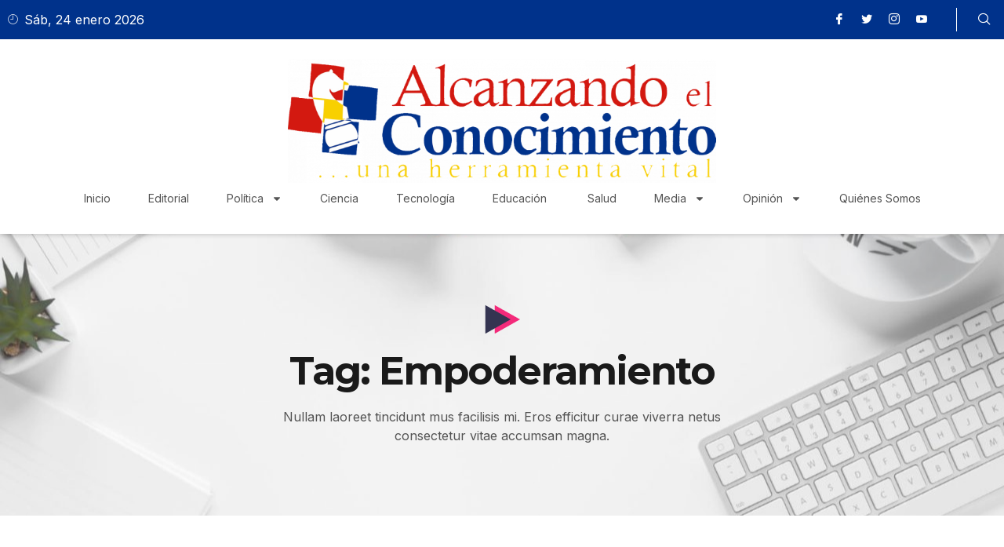

--- FILE ---
content_type: text/html; charset=UTF-8
request_url: https://alcanzandoelconocimiento.com/tag/empoderamiento/
body_size: 16356
content:
<!doctype html>
<html lang="es">
<head>
	<meta charset="UTF-8">
	<meta name="viewport" content="width=device-width, initial-scale=1">
	<link rel="profile" href="https://gmpg.org/xfn/11">
	<title>Empoderamiento</title>
<meta name='robots' content='max-image-preview:large' />
<link rel='dns-prefetch' href='//www.googletagmanager.com' />
<link rel='dns-prefetch' href='//pagead2.googlesyndication.com' />
<link rel="alternate" type="application/rss+xml" title=" &raquo; Feed" href="https://alcanzandoelconocimiento.com/feed/" />
<link rel="alternate" type="application/rss+xml" title=" &raquo; Feed de los comentarios" href="https://alcanzandoelconocimiento.com/comments/feed/" />
<link rel="alternate" type="application/rss+xml" title=" &raquo; Etiqueta Empoderamiento del feed" href="https://alcanzandoelconocimiento.com/tag/empoderamiento/feed/" />
<link rel='stylesheet' id='wp-block-library-css' href='https://alcanzandoelconocimiento.com/wp-includes/css/dist/block-library/style.min.css' media='all' />
<style id='pdfemb-pdf-embedder-viewer-style-inline-css'>
.wp-block-pdfemb-pdf-embedder-viewer{max-width:none}

</style>
<style id='classic-theme-styles-inline-css'>
/*! This file is auto-generated */
.wp-block-button__link{color:#fff;background-color:#32373c;border-radius:9999px;box-shadow:none;text-decoration:none;padding:calc(.667em + 2px) calc(1.333em + 2px);font-size:1.125em}.wp-block-file__button{background:#32373c;color:#fff;text-decoration:none}
</style>
<style id='global-styles-inline-css'>
:root{--wp--preset--aspect-ratio--square: 1;--wp--preset--aspect-ratio--4-3: 4/3;--wp--preset--aspect-ratio--3-4: 3/4;--wp--preset--aspect-ratio--3-2: 3/2;--wp--preset--aspect-ratio--2-3: 2/3;--wp--preset--aspect-ratio--16-9: 16/9;--wp--preset--aspect-ratio--9-16: 9/16;--wp--preset--color--black: #000000;--wp--preset--color--cyan-bluish-gray: #abb8c3;--wp--preset--color--white: #ffffff;--wp--preset--color--pale-pink: #f78da7;--wp--preset--color--vivid-red: #cf2e2e;--wp--preset--color--luminous-vivid-orange: #ff6900;--wp--preset--color--luminous-vivid-amber: #fcb900;--wp--preset--color--light-green-cyan: #7bdcb5;--wp--preset--color--vivid-green-cyan: #00d084;--wp--preset--color--pale-cyan-blue: #8ed1fc;--wp--preset--color--vivid-cyan-blue: #0693e3;--wp--preset--color--vivid-purple: #9b51e0;--wp--preset--gradient--vivid-cyan-blue-to-vivid-purple: linear-gradient(135deg,rgba(6,147,227,1) 0%,rgb(155,81,224) 100%);--wp--preset--gradient--light-green-cyan-to-vivid-green-cyan: linear-gradient(135deg,rgb(122,220,180) 0%,rgb(0,208,130) 100%);--wp--preset--gradient--luminous-vivid-amber-to-luminous-vivid-orange: linear-gradient(135deg,rgba(252,185,0,1) 0%,rgba(255,105,0,1) 100%);--wp--preset--gradient--luminous-vivid-orange-to-vivid-red: linear-gradient(135deg,rgba(255,105,0,1) 0%,rgb(207,46,46) 100%);--wp--preset--gradient--very-light-gray-to-cyan-bluish-gray: linear-gradient(135deg,rgb(238,238,238) 0%,rgb(169,184,195) 100%);--wp--preset--gradient--cool-to-warm-spectrum: linear-gradient(135deg,rgb(74,234,220) 0%,rgb(151,120,209) 20%,rgb(207,42,186) 40%,rgb(238,44,130) 60%,rgb(251,105,98) 80%,rgb(254,248,76) 100%);--wp--preset--gradient--blush-light-purple: linear-gradient(135deg,rgb(255,206,236) 0%,rgb(152,150,240) 100%);--wp--preset--gradient--blush-bordeaux: linear-gradient(135deg,rgb(254,205,165) 0%,rgb(254,45,45) 50%,rgb(107,0,62) 100%);--wp--preset--gradient--luminous-dusk: linear-gradient(135deg,rgb(255,203,112) 0%,rgb(199,81,192) 50%,rgb(65,88,208) 100%);--wp--preset--gradient--pale-ocean: linear-gradient(135deg,rgb(255,245,203) 0%,rgb(182,227,212) 50%,rgb(51,167,181) 100%);--wp--preset--gradient--electric-grass: linear-gradient(135deg,rgb(202,248,128) 0%,rgb(113,206,126) 100%);--wp--preset--gradient--midnight: linear-gradient(135deg,rgb(2,3,129) 0%,rgb(40,116,252) 100%);--wp--preset--font-size--small: 13px;--wp--preset--font-size--medium: 20px;--wp--preset--font-size--large: 36px;--wp--preset--font-size--x-large: 42px;--wp--preset--spacing--20: 0.44rem;--wp--preset--spacing--30: 0.67rem;--wp--preset--spacing--40: 1rem;--wp--preset--spacing--50: 1.5rem;--wp--preset--spacing--60: 2.25rem;--wp--preset--spacing--70: 3.38rem;--wp--preset--spacing--80: 5.06rem;--wp--preset--shadow--natural: 6px 6px 9px rgba(0, 0, 0, 0.2);--wp--preset--shadow--deep: 12px 12px 50px rgba(0, 0, 0, 0.4);--wp--preset--shadow--sharp: 6px 6px 0px rgba(0, 0, 0, 0.2);--wp--preset--shadow--outlined: 6px 6px 0px -3px rgba(255, 255, 255, 1), 6px 6px rgba(0, 0, 0, 1);--wp--preset--shadow--crisp: 6px 6px 0px rgba(0, 0, 0, 1);}:where(.is-layout-flex){gap: 0.5em;}:where(.is-layout-grid){gap: 0.5em;}body .is-layout-flex{display: flex;}.is-layout-flex{flex-wrap: wrap;align-items: center;}.is-layout-flex > :is(*, div){margin: 0;}body .is-layout-grid{display: grid;}.is-layout-grid > :is(*, div){margin: 0;}:where(.wp-block-columns.is-layout-flex){gap: 2em;}:where(.wp-block-columns.is-layout-grid){gap: 2em;}:where(.wp-block-post-template.is-layout-flex){gap: 1.25em;}:where(.wp-block-post-template.is-layout-grid){gap: 1.25em;}.has-black-color{color: var(--wp--preset--color--black) !important;}.has-cyan-bluish-gray-color{color: var(--wp--preset--color--cyan-bluish-gray) !important;}.has-white-color{color: var(--wp--preset--color--white) !important;}.has-pale-pink-color{color: var(--wp--preset--color--pale-pink) !important;}.has-vivid-red-color{color: var(--wp--preset--color--vivid-red) !important;}.has-luminous-vivid-orange-color{color: var(--wp--preset--color--luminous-vivid-orange) !important;}.has-luminous-vivid-amber-color{color: var(--wp--preset--color--luminous-vivid-amber) !important;}.has-light-green-cyan-color{color: var(--wp--preset--color--light-green-cyan) !important;}.has-vivid-green-cyan-color{color: var(--wp--preset--color--vivid-green-cyan) !important;}.has-pale-cyan-blue-color{color: var(--wp--preset--color--pale-cyan-blue) !important;}.has-vivid-cyan-blue-color{color: var(--wp--preset--color--vivid-cyan-blue) !important;}.has-vivid-purple-color{color: var(--wp--preset--color--vivid-purple) !important;}.has-black-background-color{background-color: var(--wp--preset--color--black) !important;}.has-cyan-bluish-gray-background-color{background-color: var(--wp--preset--color--cyan-bluish-gray) !important;}.has-white-background-color{background-color: var(--wp--preset--color--white) !important;}.has-pale-pink-background-color{background-color: var(--wp--preset--color--pale-pink) !important;}.has-vivid-red-background-color{background-color: var(--wp--preset--color--vivid-red) !important;}.has-luminous-vivid-orange-background-color{background-color: var(--wp--preset--color--luminous-vivid-orange) !important;}.has-luminous-vivid-amber-background-color{background-color: var(--wp--preset--color--luminous-vivid-amber) !important;}.has-light-green-cyan-background-color{background-color: var(--wp--preset--color--light-green-cyan) !important;}.has-vivid-green-cyan-background-color{background-color: var(--wp--preset--color--vivid-green-cyan) !important;}.has-pale-cyan-blue-background-color{background-color: var(--wp--preset--color--pale-cyan-blue) !important;}.has-vivid-cyan-blue-background-color{background-color: var(--wp--preset--color--vivid-cyan-blue) !important;}.has-vivid-purple-background-color{background-color: var(--wp--preset--color--vivid-purple) !important;}.has-black-border-color{border-color: var(--wp--preset--color--black) !important;}.has-cyan-bluish-gray-border-color{border-color: var(--wp--preset--color--cyan-bluish-gray) !important;}.has-white-border-color{border-color: var(--wp--preset--color--white) !important;}.has-pale-pink-border-color{border-color: var(--wp--preset--color--pale-pink) !important;}.has-vivid-red-border-color{border-color: var(--wp--preset--color--vivid-red) !important;}.has-luminous-vivid-orange-border-color{border-color: var(--wp--preset--color--luminous-vivid-orange) !important;}.has-luminous-vivid-amber-border-color{border-color: var(--wp--preset--color--luminous-vivid-amber) !important;}.has-light-green-cyan-border-color{border-color: var(--wp--preset--color--light-green-cyan) !important;}.has-vivid-green-cyan-border-color{border-color: var(--wp--preset--color--vivid-green-cyan) !important;}.has-pale-cyan-blue-border-color{border-color: var(--wp--preset--color--pale-cyan-blue) !important;}.has-vivid-cyan-blue-border-color{border-color: var(--wp--preset--color--vivid-cyan-blue) !important;}.has-vivid-purple-border-color{border-color: var(--wp--preset--color--vivid-purple) !important;}.has-vivid-cyan-blue-to-vivid-purple-gradient-background{background: var(--wp--preset--gradient--vivid-cyan-blue-to-vivid-purple) !important;}.has-light-green-cyan-to-vivid-green-cyan-gradient-background{background: var(--wp--preset--gradient--light-green-cyan-to-vivid-green-cyan) !important;}.has-luminous-vivid-amber-to-luminous-vivid-orange-gradient-background{background: var(--wp--preset--gradient--luminous-vivid-amber-to-luminous-vivid-orange) !important;}.has-luminous-vivid-orange-to-vivid-red-gradient-background{background: var(--wp--preset--gradient--luminous-vivid-orange-to-vivid-red) !important;}.has-very-light-gray-to-cyan-bluish-gray-gradient-background{background: var(--wp--preset--gradient--very-light-gray-to-cyan-bluish-gray) !important;}.has-cool-to-warm-spectrum-gradient-background{background: var(--wp--preset--gradient--cool-to-warm-spectrum) !important;}.has-blush-light-purple-gradient-background{background: var(--wp--preset--gradient--blush-light-purple) !important;}.has-blush-bordeaux-gradient-background{background: var(--wp--preset--gradient--blush-bordeaux) !important;}.has-luminous-dusk-gradient-background{background: var(--wp--preset--gradient--luminous-dusk) !important;}.has-pale-ocean-gradient-background{background: var(--wp--preset--gradient--pale-ocean) !important;}.has-electric-grass-gradient-background{background: var(--wp--preset--gradient--electric-grass) !important;}.has-midnight-gradient-background{background: var(--wp--preset--gradient--midnight) !important;}.has-small-font-size{font-size: var(--wp--preset--font-size--small) !important;}.has-medium-font-size{font-size: var(--wp--preset--font-size--medium) !important;}.has-large-font-size{font-size: var(--wp--preset--font-size--large) !important;}.has-x-large-font-size{font-size: var(--wp--preset--font-size--x-large) !important;}
:where(.wp-block-post-template.is-layout-flex){gap: 1.25em;}:where(.wp-block-post-template.is-layout-grid){gap: 1.25em;}
:where(.wp-block-columns.is-layout-flex){gap: 2em;}:where(.wp-block-columns.is-layout-grid){gap: 2em;}
:root :where(.wp-block-pullquote){font-size: 1.5em;line-height: 1.6;}
</style>
<link rel='stylesheet' id='hello-elementor-css' href='https://alcanzandoelconocimiento.com/wp-content/themes/hello-elementor/style.min.css' media='all' />
<link rel='stylesheet' id='hello-elementor-theme-style-css' href='https://alcanzandoelconocimiento.com/wp-content/themes/hello-elementor/theme.min.css' media='all' />
<link rel='stylesheet' id='hello-elementor-header-footer-css' href='https://alcanzandoelconocimiento.com/wp-content/themes/hello-elementor/header-footer.min.css' media='all' />
<link rel='stylesheet' id='elementor-frontend-css' href='https://alcanzandoelconocimiento.com/wp-content/plugins/elementor/assets/css/frontend.min.css' media='all' />
<link rel='stylesheet' id='elementor-post-27344-css' href='https://alcanzandoelconocimiento.com/wp-content/uploads/elementor/css/post-27344.css' media='all' />
<link rel='stylesheet' id='widget-icon-list-css' href='https://alcanzandoelconocimiento.com/wp-content/plugins/elementor/assets/css/widget-icon-list.min.css' media='all' />
<link rel='stylesheet' id='widget-social-icons-css' href='https://alcanzandoelconocimiento.com/wp-content/plugins/elementor/assets/css/widget-social-icons.min.css' media='all' />
<link rel='stylesheet' id='e-apple-webkit-css' href='https://alcanzandoelconocimiento.com/wp-content/plugins/elementor/assets/css/conditionals/apple-webkit.min.css' media='all' />
<link rel='stylesheet' id='widget-image-css' href='https://alcanzandoelconocimiento.com/wp-content/plugins/elementor/assets/css/widget-image.min.css' media='all' />
<link rel='stylesheet' id='widget-nav-menu-css' href='https://alcanzandoelconocimiento.com/wp-content/plugins/elementor-pro/assets/css/widget-nav-menu.min.css' media='all' />
<link rel='stylesheet' id='widget-heading-css' href='https://alcanzandoelconocimiento.com/wp-content/plugins/elementor/assets/css/widget-heading.min.css' media='all' />
<link rel='stylesheet' id='e-animation-rotateIn-css' href='https://alcanzandoelconocimiento.com/wp-content/plugins/elementor/assets/lib/animations/styles/rotateIn.min.css' media='all' />
<link rel='stylesheet' id='e-animation-fadeInDown-css' href='https://alcanzandoelconocimiento.com/wp-content/plugins/elementor/assets/lib/animations/styles/fadeInDown.min.css' media='all' />
<link rel='stylesheet' id='e-animation-fadeInUp-css' href='https://alcanzandoelconocimiento.com/wp-content/plugins/elementor/assets/lib/animations/styles/fadeInUp.min.css' media='all' />
<link rel='stylesheet' id='widget-posts-css' href='https://alcanzandoelconocimiento.com/wp-content/plugins/elementor-pro/assets/css/widget-posts.min.css' media='all' />
<link rel='stylesheet' id='e-animation-fadeInRight-css' href='https://alcanzandoelconocimiento.com/wp-content/plugins/elementor/assets/lib/animations/styles/fadeInRight.min.css' media='all' />
<link rel='stylesheet' id='widget-divider-css' href='https://alcanzandoelconocimiento.com/wp-content/plugins/elementor/assets/css/widget-divider.min.css' media='all' />
<link rel='stylesheet' id='widget-text-editor-css' href='https://alcanzandoelconocimiento.com/wp-content/plugins/elementor/assets/css/widget-text-editor.min.css' media='all' />
<link rel='stylesheet' id='widget-form-css' href='https://alcanzandoelconocimiento.com/wp-content/plugins/elementor-pro/assets/css/widget-form.min.css' media='all' />
<link rel='stylesheet' id='widget-call-to-action-css' href='https://alcanzandoelconocimiento.com/wp-content/plugins/elementor-pro/assets/css/widget-call-to-action.min.css' media='all' />
<link rel='stylesheet' id='e-transitions-css' href='https://alcanzandoelconocimiento.com/wp-content/plugins/elementor-pro/assets/css/conditionals/transitions.min.css' media='all' />
<link rel='stylesheet' id='swiper-css' href='https://alcanzandoelconocimiento.com/wp-content/plugins/elementor/assets/lib/swiper/v8/css/swiper.min.css' media='all' />
<link rel='stylesheet' id='e-swiper-css' href='https://alcanzandoelconocimiento.com/wp-content/plugins/elementor/assets/css/conditionals/e-swiper.min.css' media='all' />
<link rel='stylesheet' id='e-popup-style-css' href='https://alcanzandoelconocimiento.com/wp-content/plugins/elementor-pro/assets/css/conditionals/popup.min.css' media='all' />
<link rel='stylesheet' id='elementor-post-27368-css' href='https://alcanzandoelconocimiento.com/wp-content/uploads/elementor/css/post-27368.css' media='all' />
<link rel='stylesheet' id='elementor-post-27512-css' href='https://alcanzandoelconocimiento.com/wp-content/uploads/elementor/css/post-27512.css' media='all' />
<link rel='stylesheet' id='elementor-post-27549-css' href='https://alcanzandoelconocimiento.com/wp-content/uploads/elementor/css/post-27549.css' media='all' />
<link rel='stylesheet' id='hello-elementor-child-style-css' href='https://alcanzandoelconocimiento.com/wp-content/themes/hello-theme-child-master/style.css' media='all' />
<link rel='stylesheet' id='ekit-widget-styles-css' href='https://alcanzandoelconocimiento.com/wp-content/plugins/elementskit-lite/widgets/init/assets/css/widget-styles.css' media='all' />
<link rel='stylesheet' id='ekit-responsive-css' href='https://alcanzandoelconocimiento.com/wp-content/plugins/elementskit-lite/widgets/init/assets/css/responsive.css' media='all' />
<link rel='stylesheet' id='google-fonts-1-css' href='https://fonts.googleapis.com/css?family=Montserrat%3A100%2C100italic%2C200%2C200italic%2C300%2C300italic%2C400%2C400italic%2C500%2C500italic%2C600%2C600italic%2C700%2C700italic%2C800%2C800italic%2C900%2C900italic%7CInter%3A100%2C100italic%2C200%2C200italic%2C300%2C300italic%2C400%2C400italic%2C500%2C500italic%2C600%2C600italic%2C700%2C700italic%2C800%2C800italic%2C900%2C900italic&#038;display=swap&#038;ver=6.6.4' media='all' />
<link rel='stylesheet' id='elementor-icons-ekiticons-css' href='https://alcanzandoelconocimiento.com/wp-content/plugins/elementskit-lite/modules/elementskit-icon-pack/assets/css/ekiticons.css' media='all' />
<link rel='stylesheet' id='elementor-icons-skb_cife-themify-icon-css' href='https://alcanzandoelconocimiento.com/wp-content/plugins/skyboot-custom-icons-for-elementor/assets/css/themify.css' media='all' />
<link rel='stylesheet' id='elementor-icons-skb_cife-elegant-icon-css' href='https://alcanzandoelconocimiento.com/wp-content/plugins/skyboot-custom-icons-for-elementor/assets/css/elegant.css' media='all' />
<link rel="preconnect" href="https://fonts.gstatic.com/" crossorigin><script src="https://alcanzandoelconocimiento.com/wp-includes/js/jquery/jquery.min.js" id="jquery-core-js"></script>
<script src="https://alcanzandoelconocimiento.com/wp-includes/js/jquery/jquery-migrate.min.js" id="jquery-migrate-js"></script>

<!-- Fragmento de código de la etiqueta de Google (gtag.js) añadida por Site Kit -->
<!-- Fragmento de código de Google Analytics añadido por Site Kit -->
<script src="https://www.googletagmanager.com/gtag/js?id=GT-KFH8KD8Q" id="google_gtagjs-js" async></script>
<script id="google_gtagjs-js-after">
window.dataLayer = window.dataLayer || [];function gtag(){dataLayer.push(arguments);}
gtag("set","linker",{"domains":["alcanzandoelconocimiento.com"]});
gtag("js", new Date());
gtag("set", "developer_id.dZTNiMT", true);
gtag("config", "GT-KFH8KD8Q");
 window._googlesitekit = window._googlesitekit || {}; window._googlesitekit.throttledEvents = []; window._googlesitekit.gtagEvent = (name, data) => { var key = JSON.stringify( { name, data } ); if ( !! window._googlesitekit.throttledEvents[ key ] ) { return; } window._googlesitekit.throttledEvents[ key ] = true; setTimeout( () => { delete window._googlesitekit.throttledEvents[ key ]; }, 5 ); gtag( "event", name, { ...data, event_source: "site-kit" } ); };
</script>
<script id="wpstg-global-js-extra">
var wpstg = {"nonce":"b7d8197d07"};
</script>
<script src="https://alcanzandoelconocimiento.com/wp-content/plugins/wp-staging-pro/assets/js/dist/wpstg-blank-loader.min.js" id="wpstg-global-js"></script>
<link rel="https://api.w.org/" href="https://alcanzandoelconocimiento.com/wp-json/" /><link rel="alternate" title="JSON" type="application/json" href="https://alcanzandoelconocimiento.com/wp-json/wp/v2/tags/340" /><link rel="EditURI" type="application/rsd+xml" title="RSD" href="https://alcanzandoelconocimiento.com/xmlrpc.php?rsd" />
<meta name="generator" content="WordPress 6.6.4" />
<meta name="generator" content="Site Kit by Google 1.170.0" /><script async src="https://pagead2.googlesyndication.com/pagead/js/adsbygoogle.js"></script>

<meta name="facebook-domain-verification" content="iifyhy2m0wbt3wnrdckefzikcec4e5" />		<script>
			document.documentElement.className = document.documentElement.className.replace('no-js', 'js');
		</script>
				<style>
			.no-js img.lazyload {
				display: none;
			}

			figure.wp-block-image img.lazyloading {
				min-width: 150px;
			}

						.lazyload, .lazyloading {
				opacity: 0;
			}

			.lazyloaded {
				opacity: 1;
				transition: opacity 400ms;
				transition-delay: 0ms;
			}

					</style>
		
<!-- Metaetiquetas de Google AdSense añadidas por Site Kit -->
<meta name="google-adsense-platform-account" content="ca-host-pub-2644536267352236">
<meta name="google-adsense-platform-domain" content="sitekit.withgoogle.com">
<!-- Acabar con las metaetiquetas de Google AdSense añadidas por Site Kit -->
<meta name="generator" content="Elementor 3.25.10; features: e_font_icon_svg, additional_custom_breakpoints, e_optimized_control_loading, e_element_cache; settings: css_print_method-external, google_font-enabled, font_display-swap">
			<style>
				.e-con.e-parent:nth-of-type(n+4):not(.e-lazyloaded):not(.e-no-lazyload),
				.e-con.e-parent:nth-of-type(n+4):not(.e-lazyloaded):not(.e-no-lazyload) * {
					background-image: none !important;
				}
				@media screen and (max-height: 1024px) {
					.e-con.e-parent:nth-of-type(n+3):not(.e-lazyloaded):not(.e-no-lazyload),
					.e-con.e-parent:nth-of-type(n+3):not(.e-lazyloaded):not(.e-no-lazyload) * {
						background-image: none !important;
					}
				}
				@media screen and (max-height: 640px) {
					.e-con.e-parent:nth-of-type(n+2):not(.e-lazyloaded):not(.e-no-lazyload),
					.e-con.e-parent:nth-of-type(n+2):not(.e-lazyloaded):not(.e-no-lazyload) * {
						background-image: none !important;
					}
				}
			</style>
			
<!-- Fragmento de código de Google Adsense añadido por Site Kit -->
<script async src="https://pagead2.googlesyndication.com/pagead/js/adsbygoogle.js?client=ca-pub-9199815196523981&amp;host=ca-host-pub-2644536267352236" crossorigin="anonymous"></script>

<!-- Final del fragmento de código de Google Adsense añadido por Site Kit -->
<link rel="icon" href="https://alcanzandoelconocimiento.com/wp-content/uploads/2019/03/cropped-favicon-32x32.png" sizes="32x32" />
<link rel="icon" href="https://alcanzandoelconocimiento.com/wp-content/uploads/2019/03/cropped-favicon-192x192.png" sizes="192x192" />
<link rel="apple-touch-icon" href="https://alcanzandoelconocimiento.com/wp-content/uploads/2019/03/cropped-favicon-180x180.png" />
<meta name="msapplication-TileImage" content="https://alcanzandoelconocimiento.com/wp-content/uploads/2019/03/cropped-favicon-270x270.png" />
</head>
<body data-rsssl=1 class="archive tag tag-empoderamiento tag-340 wp-custom-logo elementor-default elementor-template-full-width elementor-kit-27344 elementor-page-27549">


<a class="skip-link screen-reader-text" href="#content">Ir al contenido</a>

		<div data-elementor-type="header" data-elementor-id="27368" class="elementor elementor-27368 elementor-location-header" data-elementor-post-type="elementor_library">
					<section class="elementor-section elementor-top-section elementor-element elementor-element-262e253 elementor-section-content-middle elementor-section-boxed elementor-section-height-default elementor-section-height-default" data-id="262e253" data-element_type="section" data-settings="{&quot;background_background&quot;:&quot;classic&quot;}">
						<div class="elementor-container elementor-column-gap-default">
					<div class="elementor-column elementor-col-50 elementor-top-column elementor-element elementor-element-416252d" data-id="416252d" data-element_type="column">
			<div class="elementor-widget-wrap elementor-element-populated">
						<div class="elementor-element elementor-element-1e85f6f elementor-icon-list--layout-inline elementor-list-item-link-full_width elementor-widget elementor-widget-icon-list" data-id="1e85f6f" data-element_type="widget" data-widget_type="icon-list.default">
				<div class="elementor-widget-container">
					<ul class="elementor-icon-list-items elementor-inline-items">
							<li class="elementor-icon-list-item elementor-inline-item">
											<span class="elementor-icon-list-icon">
							<i aria-hidden="true" class="icon icon-clock2"></i>						</span>
										<span class="elementor-icon-list-text">Sáb, 24 enero 2026</span>
									</li>
						</ul>
				</div>
				</div>
					</div>
		</div>
				<div class="elementor-column elementor-col-50 elementor-top-column elementor-element elementor-element-6d244a6" data-id="6d244a6" data-element_type="column">
			<div class="elementor-widget-wrap elementor-element-populated">
				<div class="elementor-element elementor-element-43d0286 e-flex e-con-boxed e-con e-parent" data-id="43d0286" data-element_type="container">
					<div class="e-con-inner">
				<div class="elementor-element elementor-element-a8e3870 elementor-shape-square e-grid-align-right e-grid-align-tablet-left elementor-grid-0 elementor-widget elementor-widget-social-icons" data-id="a8e3870" data-element_type="widget" data-widget_type="social-icons.default">
				<div class="elementor-widget-container">
					<div class="elementor-social-icons-wrapper elementor-grid">
							<span class="elementor-grid-item">
					<a class="elementor-icon elementor-social-icon elementor-social-icon-icon-facebook elementor-repeater-item-22c255f" href="https://www.facebook.com/AlcanzandoElConocimientoUnaHerramientaVital?mibextid=LQQJ4d" target="_blank">
						<span class="elementor-screen-only">Icon-facebook</span>
						<i class="icon icon-facebook"></i>					</a>
				</span>
							<span class="elementor-grid-item">
					<a class="elementor-icon elementor-social-icon elementor-social-icon-icon-twitter elementor-repeater-item-cf7f1c3" href="https://x.com/alcanzandohoy" target="_blank">
						<span class="elementor-screen-only">Icon-twitter</span>
						<i class="icon icon-twitter"></i>					</a>
				</span>
							<span class="elementor-grid-item">
					<a class="elementor-icon elementor-social-icon elementor-social-icon-icon-instagram-1 elementor-repeater-item-b6d0277" href="https://www.instagram.com/alcanzandoelconocimiento?igsh=MXQyeXRlNWJ2ZmZyZQ==" target="_blank">
						<span class="elementor-screen-only">Icon-instagram-1</span>
						<i class="icon icon-instagram-1"></i>					</a>
				</span>
							<span class="elementor-grid-item">
					<a class="elementor-icon elementor-social-icon elementor-social-icon-icon-youtube-v elementor-repeater-item-bce2c5d" href="https://youtube.com/@berthaliciagalindo?si=UkjTiuuQuO30OsW_" target="_blank">
						<span class="elementor-screen-only">Icon-youtube-v</span>
						<i class="icon icon-youtube-v"></i>					</a>
				</span>
					</div>
				</div>
				</div>
				<div class="elementor-element elementor-element-b82742a elementor-widget elementor-widget-elementskit-header-search" data-id="b82742a" data-element_type="widget" data-widget_type="elementskit-header-search.default">
				<div class="elementor-widget-container">
			<div class="ekit-wid-con" >        <a href="#ekit_modal-popup-b82742a" class="ekit_navsearch-button ekit-modal-popup" aria-label="navsearch-button">
            <i aria-hidden="true" class="icon icon-search11"></i>        </a>
        <!-- language switcher strart -->
        <!-- xs modal -->
        <div class="zoom-anim-dialog mfp-hide ekit_modal-searchPanel" id="ekit_modal-popup-b82742a">
            <div class="ekit-search-panel">
            <!-- Polylang search - thanks to Alain Melsens -->
                <form role="search" method="get" class="ekit-search-group" action="https://alcanzandoelconocimiento.com/">
                    <input type="search" class="ekit_search-field" aria-label="search-form" placeholder="Buscar..." value="" name="s">
					<button type="submit" class="ekit_search-button" aria-label="search-button">
                        <i aria-hidden="true" class="icon icon-search11"></i>                    </button>
                </form>
            </div>
        </div><!-- End xs modal -->
        <!-- end language switcher strart -->
        </div>		</div>
				</div>
					</div>
				</div>
					</div>
		</div>
					</div>
		</section>
				<section class="elementor-section elementor-top-section elementor-element elementor-element-a00b56e elementor-section-content-middle elementor-section-boxed elementor-section-height-default elementor-section-height-default" data-id="a00b56e" data-element_type="section" data-settings="{&quot;background_background&quot;:&quot;classic&quot;,&quot;sticky&quot;:&quot;top&quot;,&quot;sticky_on&quot;:[&quot;desktop&quot;,&quot;tablet&quot;,&quot;mobile&quot;],&quot;sticky_offset&quot;:0,&quot;sticky_effects_offset&quot;:0,&quot;sticky_anchor_link_offset&quot;:0}">
						<div class="elementor-container elementor-column-gap-default">
					<div class="elementor-column elementor-col-100 elementor-top-column elementor-element elementor-element-130b15c" data-id="130b15c" data-element_type="column">
			<div class="elementor-widget-wrap elementor-element-populated">
						<div class="elementor-element elementor-element-3b265bc elementor-widget__width-initial elementor-widget elementor-widget-theme-site-logo elementor-widget-image" data-id="3b265bc" data-element_type="widget" data-widget_type="theme-site-logo.default">
				<div class="elementor-widget-container">
									<a href="https://alcanzandoelconocimiento.com">
			<img fetchpriority="high" width="1536" height="444" src="https://alcanzandoelconocimiento.com/wp-content/uploads/2024/11/cropped-alcanzando_el_conocimiento_logo-transparente-para-logear-videos-1920x555-1-1536x444.png" class="attachment-1536x1536 size-1536x1536 wp-image-27370" alt="" srcset="https://alcanzandoelconocimiento.com/wp-content/uploads/2024/11/cropped-alcanzando_el_conocimiento_logo-transparente-para-logear-videos-1920x555-1-1536x444.png 1536w, https://alcanzandoelconocimiento.com/wp-content/uploads/2024/11/cropped-alcanzando_el_conocimiento_logo-transparente-para-logear-videos-1920x555-1-300x87.png 300w, https://alcanzandoelconocimiento.com/wp-content/uploads/2024/11/cropped-alcanzando_el_conocimiento_logo-transparente-para-logear-videos-1920x555-1-1024x296.png 1024w, https://alcanzandoelconocimiento.com/wp-content/uploads/2024/11/cropped-alcanzando_el_conocimiento_logo-transparente-para-logear-videos-1920x555-1-768x222.png 768w, https://alcanzandoelconocimiento.com/wp-content/uploads/2024/11/cropped-alcanzando_el_conocimiento_logo-transparente-para-logear-videos-1920x555-1-1568x453.png 1568w, https://alcanzandoelconocimiento.com/wp-content/uploads/2024/11/cropped-alcanzando_el_conocimiento_logo-transparente-para-logear-videos-1920x555-1.png 1920w" sizes="(max-width: 1536px) 100vw, 1536px" />				</a>
									</div>
				</div>
				<div class="elementor-element elementor-element-3039456 elementor-nav-menu__align-center elementor-nav-menu--stretch elementor-nav-menu--dropdown-tablet elementor-nav-menu__text-align-aside elementor-nav-menu--toggle elementor-nav-menu--burger elementor-widget elementor-widget-nav-menu" data-id="3039456" data-element_type="widget" data-settings="{&quot;full_width&quot;:&quot;stretch&quot;,&quot;layout&quot;:&quot;horizontal&quot;,&quot;submenu_icon&quot;:{&quot;value&quot;:&quot;&lt;svg class=\&quot;e-font-icon-svg e-fas-caret-down\&quot; viewBox=\&quot;0 0 320 512\&quot; xmlns=\&quot;http:\/\/www.w3.org\/2000\/svg\&quot;&gt;&lt;path d=\&quot;M31.3 192h257.3c17.8 0 26.7 21.5 14.1 34.1L174.1 354.8c-7.8 7.8-20.5 7.8-28.3 0L17.2 226.1C4.6 213.5 13.5 192 31.3 192z\&quot;&gt;&lt;\/path&gt;&lt;\/svg&gt;&quot;,&quot;library&quot;:&quot;fa-solid&quot;},&quot;toggle&quot;:&quot;burger&quot;}" data-widget_type="nav-menu.default">
				<div class="elementor-widget-container">
						<nav aria-label="Menu" class="elementor-nav-menu--main elementor-nav-menu__container elementor-nav-menu--layout-horizontal e--pointer-underline e--animation-fade">
				<ul id="menu-1-3039456" class="elementor-nav-menu"><li class="menu-item menu-item-type-custom menu-item-object-custom menu-item-home menu-item-2341"><a href="https://alcanzandoelconocimiento.com/" class="elementor-item">Inicio</a></li>
<li class="menu-item menu-item-type-taxonomy menu-item-object-category menu-item-41823"><a href="https://alcanzandoelconocimiento.com/categorias/editorial/" class="elementor-item">Editorial</a></li>
<li class="menu-item menu-item-type-taxonomy menu-item-object-category menu-item-has-children menu-item-24566"><a href="https://alcanzandoelconocimiento.com/categorias/politica/" class="elementor-item">Política</a>
<ul class="sub-menu elementor-nav-menu--dropdown">
	<li class="menu-item menu-item-type-taxonomy menu-item-object-category menu-item-40618"><a href="https://alcanzandoelconocimiento.com/categorias/nacional/" class="elementor-sub-item">Nacional</a></li>
	<li class="menu-item menu-item-type-taxonomy menu-item-object-category menu-item-24614"><a href="https://alcanzandoelconocimiento.com/categorias/legislativo/" class="elementor-sub-item">Legislativo</a></li>
</ul>
</li>
<li class="menu-item menu-item-type-taxonomy menu-item-object-category menu-item-2335"><a href="https://alcanzandoelconocimiento.com/categorias/ciencia/" class="elementor-item">Ciencia</a></li>
<li class="menu-item menu-item-type-taxonomy menu-item-object-category menu-item-2410"><a href="https://alcanzandoelconocimiento.com/categorias/tecnologia/" class="elementor-item">Tecnología</a></li>
<li class="menu-item menu-item-type-taxonomy menu-item-object-category menu-item-2336"><a href="https://alcanzandoelconocimiento.com/categorias/educacion/" class="elementor-item">Educación </a></li>
<li class="menu-item menu-item-type-taxonomy menu-item-object-category menu-item-2409"><a href="https://alcanzandoelconocimiento.com/categorias/salud/" class="elementor-item">Salud</a></li>
<li class="menu-item menu-item-type-taxonomy menu-item-object-category menu-item-has-children menu-item-24941"><a href="https://alcanzandoelconocimiento.com/categorias/media/" class="elementor-item">Media</a>
<ul class="sub-menu elementor-nav-menu--dropdown">
	<li class="menu-item menu-item-type-taxonomy menu-item-object-category menu-item-27866"><a href="https://alcanzandoelconocimiento.com/categorias/la-mananera-del-pueblo/" class="elementor-sub-item">La Mañanera del Pueblo</a></li>
	<li class="menu-item menu-item-type-taxonomy menu-item-object-category menu-item-27693"><a href="https://alcanzandoelconocimiento.com/categorias/noticiario/" class="elementor-sub-item">Noticiario</a></li>
	<li class="menu-item menu-item-type-taxonomy menu-item-object-category menu-item-29071"><a href="https://alcanzandoelconocimiento.com/categorias/el-regreso-de-donald-trump/" class="elementor-sub-item">El Regreso de Donald Trump</a></li>
	<li class="menu-item menu-item-type-taxonomy menu-item-object-category menu-item-17966"><a href="https://alcanzandoelconocimiento.com/categorias/entrevista/" class="elementor-sub-item">Entrevista</a></li>
	<li class="menu-item menu-item-type-taxonomy menu-item-object-category menu-item-24322"><a href="https://alcanzandoelconocimiento.com/categorias/videocharlas/" class="elementor-sub-item">Videocharlas</a></li>
	<li class="menu-item menu-item-type-taxonomy menu-item-object-category menu-item-24942"><a href="https://alcanzandoelconocimiento.com/categorias/documentales/" class="elementor-sub-item">Documentales</a></li>
	<li class="menu-item menu-item-type-taxonomy menu-item-object-category menu-item-24943"><a href="https://alcanzandoelconocimiento.com/categorias/podcast/" class="elementor-sub-item">Podcast</a></li>
	<li class="menu-item menu-item-type-taxonomy menu-item-object-category menu-item-24944"><a href="https://alcanzandoelconocimiento.com/categorias/fotogaleria/" class="elementor-sub-item">Fotogalería</a></li>
</ul>
</li>
<li class="menu-item menu-item-type-taxonomy menu-item-object-category menu-item-has-children menu-item-2408"><a href="https://alcanzandoelconocimiento.com/categorias/opinion/" class="elementor-item">Opinión</a>
<ul class="sub-menu elementor-nav-menu--dropdown">
	<li class="menu-item menu-item-type-taxonomy menu-item-object-category menu-item-28118"><a href="https://alcanzandoelconocimiento.com/categorias/blogs/" class="elementor-sub-item">Blogs</a></li>
	<li class="menu-item menu-item-type-taxonomy menu-item-object-category menu-item-28117"><a href="https://alcanzandoelconocimiento.com/categorias/plumas-invitadas/" class="elementor-sub-item">Plumas Invitadas</a></li>
</ul>
</li>
<li class="menu-item menu-item-type-post_type menu-item-object-page menu-item-24949"><a href="https://alcanzandoelconocimiento.com/quienes-somos/" class="elementor-item">Quiénes Somos</a></li>
</ul>			</nav>
					<div class="elementor-menu-toggle" role="button" tabindex="0" aria-label="Menu Toggle" aria-expanded="false">
			<i aria-hidden="true" role="presentation" class="elementor-menu-toggle__icon--open  ti-menu"></i><svg aria-hidden="true" role="presentation" class="elementor-menu-toggle__icon--close e-font-icon-svg e-eicon-close" viewBox="0 0 1000 1000" xmlns="http://www.w3.org/2000/svg"><path d="M742 167L500 408 258 167C246 154 233 150 217 150 196 150 179 158 167 167 154 179 150 196 150 212 150 229 154 242 171 254L408 500 167 742C138 771 138 800 167 829 196 858 225 858 254 829L496 587 738 829C750 842 767 846 783 846 800 846 817 842 829 829 842 817 846 804 846 783 846 767 842 750 829 737L588 500 833 258C863 229 863 200 833 171 804 137 775 137 742 167Z"></path></svg>			<span class="elementor-screen-only">Menu</span>
		</div>
					<nav class="elementor-nav-menu--dropdown elementor-nav-menu__container" aria-hidden="true">
				<ul id="menu-2-3039456" class="elementor-nav-menu"><li class="menu-item menu-item-type-custom menu-item-object-custom menu-item-home menu-item-2341"><a href="https://alcanzandoelconocimiento.com/" class="elementor-item" tabindex="-1">Inicio</a></li>
<li class="menu-item menu-item-type-taxonomy menu-item-object-category menu-item-41823"><a href="https://alcanzandoelconocimiento.com/categorias/editorial/" class="elementor-item" tabindex="-1">Editorial</a></li>
<li class="menu-item menu-item-type-taxonomy menu-item-object-category menu-item-has-children menu-item-24566"><a href="https://alcanzandoelconocimiento.com/categorias/politica/" class="elementor-item" tabindex="-1">Política</a>
<ul class="sub-menu elementor-nav-menu--dropdown">
	<li class="menu-item menu-item-type-taxonomy menu-item-object-category menu-item-40618"><a href="https://alcanzandoelconocimiento.com/categorias/nacional/" class="elementor-sub-item" tabindex="-1">Nacional</a></li>
	<li class="menu-item menu-item-type-taxonomy menu-item-object-category menu-item-24614"><a href="https://alcanzandoelconocimiento.com/categorias/legislativo/" class="elementor-sub-item" tabindex="-1">Legislativo</a></li>
</ul>
</li>
<li class="menu-item menu-item-type-taxonomy menu-item-object-category menu-item-2335"><a href="https://alcanzandoelconocimiento.com/categorias/ciencia/" class="elementor-item" tabindex="-1">Ciencia</a></li>
<li class="menu-item menu-item-type-taxonomy menu-item-object-category menu-item-2410"><a href="https://alcanzandoelconocimiento.com/categorias/tecnologia/" class="elementor-item" tabindex="-1">Tecnología</a></li>
<li class="menu-item menu-item-type-taxonomy menu-item-object-category menu-item-2336"><a href="https://alcanzandoelconocimiento.com/categorias/educacion/" class="elementor-item" tabindex="-1">Educación </a></li>
<li class="menu-item menu-item-type-taxonomy menu-item-object-category menu-item-2409"><a href="https://alcanzandoelconocimiento.com/categorias/salud/" class="elementor-item" tabindex="-1">Salud</a></li>
<li class="menu-item menu-item-type-taxonomy menu-item-object-category menu-item-has-children menu-item-24941"><a href="https://alcanzandoelconocimiento.com/categorias/media/" class="elementor-item" tabindex="-1">Media</a>
<ul class="sub-menu elementor-nav-menu--dropdown">
	<li class="menu-item menu-item-type-taxonomy menu-item-object-category menu-item-27866"><a href="https://alcanzandoelconocimiento.com/categorias/la-mananera-del-pueblo/" class="elementor-sub-item" tabindex="-1">La Mañanera del Pueblo</a></li>
	<li class="menu-item menu-item-type-taxonomy menu-item-object-category menu-item-27693"><a href="https://alcanzandoelconocimiento.com/categorias/noticiario/" class="elementor-sub-item" tabindex="-1">Noticiario</a></li>
	<li class="menu-item menu-item-type-taxonomy menu-item-object-category menu-item-29071"><a href="https://alcanzandoelconocimiento.com/categorias/el-regreso-de-donald-trump/" class="elementor-sub-item" tabindex="-1">El Regreso de Donald Trump</a></li>
	<li class="menu-item menu-item-type-taxonomy menu-item-object-category menu-item-17966"><a href="https://alcanzandoelconocimiento.com/categorias/entrevista/" class="elementor-sub-item" tabindex="-1">Entrevista</a></li>
	<li class="menu-item menu-item-type-taxonomy menu-item-object-category menu-item-24322"><a href="https://alcanzandoelconocimiento.com/categorias/videocharlas/" class="elementor-sub-item" tabindex="-1">Videocharlas</a></li>
	<li class="menu-item menu-item-type-taxonomy menu-item-object-category menu-item-24942"><a href="https://alcanzandoelconocimiento.com/categorias/documentales/" class="elementor-sub-item" tabindex="-1">Documentales</a></li>
	<li class="menu-item menu-item-type-taxonomy menu-item-object-category menu-item-24943"><a href="https://alcanzandoelconocimiento.com/categorias/podcast/" class="elementor-sub-item" tabindex="-1">Podcast</a></li>
	<li class="menu-item menu-item-type-taxonomy menu-item-object-category menu-item-24944"><a href="https://alcanzandoelconocimiento.com/categorias/fotogaleria/" class="elementor-sub-item" tabindex="-1">Fotogalería</a></li>
</ul>
</li>
<li class="menu-item menu-item-type-taxonomy menu-item-object-category menu-item-has-children menu-item-2408"><a href="https://alcanzandoelconocimiento.com/categorias/opinion/" class="elementor-item" tabindex="-1">Opinión</a>
<ul class="sub-menu elementor-nav-menu--dropdown">
	<li class="menu-item menu-item-type-taxonomy menu-item-object-category menu-item-28118"><a href="https://alcanzandoelconocimiento.com/categorias/blogs/" class="elementor-sub-item" tabindex="-1">Blogs</a></li>
	<li class="menu-item menu-item-type-taxonomy menu-item-object-category menu-item-28117"><a href="https://alcanzandoelconocimiento.com/categorias/plumas-invitadas/" class="elementor-sub-item" tabindex="-1">Plumas Invitadas</a></li>
</ul>
</li>
<li class="menu-item menu-item-type-post_type menu-item-object-page menu-item-24949"><a href="https://alcanzandoelconocimiento.com/quienes-somos/" class="elementor-item" tabindex="-1">Quiénes Somos</a></li>
</ul>			</nav>
				</div>
				</div>
					</div>
		</div>
					</div>
		</section>
				</div>
				<div data-elementor-type="archive" data-elementor-id="27549" class="elementor elementor-27549 elementor-location-archive" data-elementor-post-type="elementor_library">
					<section class="elementor-section elementor-top-section elementor-element elementor-element-3c0d4ef7 elementor-section-boxed elementor-section-height-default elementor-section-height-default" data-id="3c0d4ef7" data-element_type="section" data-settings="{&quot;background_background&quot;:&quot;classic&quot;}">
							<div class="elementor-background-overlay"></div>
							<div class="elementor-container elementor-column-gap-default">
					<div class="elementor-column elementor-col-100 elementor-top-column elementor-element elementor-element-6c7076a1" data-id="6c7076a1" data-element_type="column">
			<div class="elementor-widget-wrap elementor-element-populated">
						<div class="elementor-element elementor-element-5dd40fff elementor-widget__width-auto elementor-invisible elementor-widget elementor-widget-image" data-id="5dd40fff" data-element_type="widget" data-settings="{&quot;_animation&quot;:&quot;rotateIn&quot;,&quot;_animation_delay&quot;:720}" data-widget_type="image.default">
				<div class="elementor-widget-container">
													<img width="45" height="38" data-src="https://alcanzandoelconocimiento.com/wp-content/uploads/2024/11/Element-1-1.png" class="attachment-full size-full wp-image-27450 lazyload" alt="" src="[data-uri]" style="--smush-placeholder-width: 45px; --smush-placeholder-aspect-ratio: 45/38;" /><noscript><img width="45" height="38" src="https://alcanzandoelconocimiento.com/wp-content/uploads/2024/11/Element-1-1.png" class="attachment-full size-full wp-image-27450" alt="" /></noscript>													</div>
				</div>
				<div class="elementor-element elementor-element-333e940b elementor-invisible elementor-widget elementor-widget-theme-archive-title elementor-page-title elementor-widget-heading" data-id="333e940b" data-element_type="widget" data-settings="{&quot;_animation&quot;:&quot;fadeInDown&quot;}" data-widget_type="theme-archive-title.default">
				<div class="elementor-widget-container">
			<h1 class="elementor-heading-title elementor-size-default">Tag: Empoderamiento</h1>		</div>
				</div>
				<div class="elementor-element elementor-element-20f2f878 elementor-invisible elementor-widget elementor-widget-heading" data-id="20f2f878" data-element_type="widget" data-settings="{&quot;_animation&quot;:&quot;fadeInUp&quot;}" data-widget_type="heading.default">
				<div class="elementor-widget-container">
			<div class="elementor-heading-title elementor-size-default">Nullam laoreet tincidunt mus facilisis mi. Eros efficitur curae viverra netus consectetur vitae accumsan magna.</div>		</div>
				</div>
					</div>
		</div>
					</div>
		</section>
				<section class="elementor-section elementor-top-section elementor-element elementor-element-29617f63 elementor-section-boxed elementor-section-height-default elementor-section-height-default" data-id="29617f63" data-element_type="section" data-settings="{&quot;background_background&quot;:&quot;classic&quot;}">
						<div class="elementor-container elementor-column-gap-default">
					<div class="elementor-column elementor-col-50 elementor-top-column elementor-element elementor-element-7b314282" data-id="7b314282" data-element_type="column">
			<div class="elementor-widget-wrap elementor-element-populated">
						<div class="elementor-element elementor-element-65c2d624 elementor-grid-2 elementor-grid-tablet-2 elementor-grid-mobile-1 elementor-posts--thumbnail-top elementor-posts__hover-gradient load-more-align-center elementor-widget elementor-widget-archive-posts" data-id="65c2d624" data-element_type="widget" data-settings="{&quot;archive_cards_row_gap&quot;:{&quot;unit&quot;:&quot;px&quot;,&quot;size&quot;:25,&quot;sizes&quot;:[]},&quot;archive_cards_row_gap_mobile&quot;:{&quot;unit&quot;:&quot;px&quot;,&quot;size&quot;:20,&quot;sizes&quot;:[]},&quot;pagination_type&quot;:&quot;load_more_on_click&quot;,&quot;archive_cards_columns&quot;:&quot;2&quot;,&quot;archive_cards_columns_tablet&quot;:&quot;2&quot;,&quot;archive_cards_columns_mobile&quot;:&quot;1&quot;,&quot;archive_cards_row_gap_tablet&quot;:{&quot;unit&quot;:&quot;px&quot;,&quot;size&quot;:&quot;&quot;,&quot;sizes&quot;:[]},&quot;load_more_spinner&quot;:{&quot;value&quot;:&quot;fas fa-spinner&quot;,&quot;library&quot;:&quot;fa-solid&quot;}}" data-widget_type="archive-posts.archive_cards">
				<div class="elementor-widget-container">
					<div class="elementor-posts-container elementor-posts elementor-posts--skin-cards elementor-grid">
				<article class="elementor-post elementor-grid-item post-2760 post type-post status-publish format-video has-post-thumbnail hentry category-entrevista tag-bertha-alicia-galindo tag-claudia-calvin tag-empoderamiento tag-mujeres tag-tecnologia tag-tics post_format-post-format-video">
			<div class="elementor-post__card">
				<a class="elementor-post__thumbnail__link" href="https://alcanzandoelconocimiento.com/entrevista/mujeres-y-tics/" tabindex="-1" ><div class="elementor-post__thumbnail"><img width="900" height="506" data-src="https://alcanzandoelconocimiento.com/wp-content/uploads/2019/05/2014-03-09-Claudia-Calvin.png" class="attachment-full size-full wp-image-2761 lazyload" alt="" decoding="async" data-srcset="https://alcanzandoelconocimiento.com/wp-content/uploads/2019/05/2014-03-09-Claudia-Calvin.png 900w, https://alcanzandoelconocimiento.com/wp-content/uploads/2019/05/2014-03-09-Claudia-Calvin-300x169.png 300w, https://alcanzandoelconocimiento.com/wp-content/uploads/2019/05/2014-03-09-Claudia-Calvin-768x432.png 768w, https://alcanzandoelconocimiento.com/wp-content/uploads/2019/05/2014-03-09-Claudia-Calvin-400x225.png 400w, https://alcanzandoelconocimiento.com/wp-content/uploads/2019/05/2014-03-09-Claudia-Calvin-534x300.png 534w" data-sizes="(max-width: 900px) 100vw, 900px" src="[data-uri]" style="--smush-placeholder-width: 900px; --smush-placeholder-aspect-ratio: 900/506;" /><noscript><img width="900" height="506" src="https://alcanzandoelconocimiento.com/wp-content/uploads/2019/05/2014-03-09-Claudia-Calvin.png" class="attachment-full size-full wp-image-2761" alt="" decoding="async" srcset="https://alcanzandoelconocimiento.com/wp-content/uploads/2019/05/2014-03-09-Claudia-Calvin.png 900w, https://alcanzandoelconocimiento.com/wp-content/uploads/2019/05/2014-03-09-Claudia-Calvin-300x169.png 300w, https://alcanzandoelconocimiento.com/wp-content/uploads/2019/05/2014-03-09-Claudia-Calvin-768x432.png 768w, https://alcanzandoelconocimiento.com/wp-content/uploads/2019/05/2014-03-09-Claudia-Calvin-400x225.png 400w, https://alcanzandoelconocimiento.com/wp-content/uploads/2019/05/2014-03-09-Claudia-Calvin-534x300.png 534w" sizes="(max-width: 900px) 100vw, 900px" /></noscript></div></a>
				<div class="elementor-post__badge">Entrevista</div>
				<div class="elementor-post__text">
				<h3 class="elementor-post__title">
			<a href="https://alcanzandoelconocimiento.com/entrevista/mujeres-y-tics/" >
				Mujeres y TIC&#8217;s			</a>
		</h3>
				<div class="elementor-post__excerpt">
			<p>Claudia Calvin es Fundadora de ‘Mujeres Construyendo’ y Directora General del Consejo Mexicano de Asuntos Internacionales (COMEXI), en entrevista con Alcanzando el Conocimiento nos habló</p>
		</div>
				</div>
				<div class="elementor-post__meta-data">
					<span class="elementor-post-date">
			9 de marzo de 2014		</span>
				<span class="elementor-post-avatar">
			No hay comentarios		</span>
				</div>
					</div>
		</article>
				</div>
					<span class="e-load-more-spinner">
				<svg aria-hidden="true" class="e-font-icon-svg e-fas-spinner" viewBox="0 0 512 512" xmlns="http://www.w3.org/2000/svg"><path d="M304 48c0 26.51-21.49 48-48 48s-48-21.49-48-48 21.49-48 48-48 48 21.49 48 48zm-48 368c-26.51 0-48 21.49-48 48s21.49 48 48 48 48-21.49 48-48-21.49-48-48-48zm208-208c-26.51 0-48 21.49-48 48s21.49 48 48 48 48-21.49 48-48-21.49-48-48-48zM96 256c0-26.51-21.49-48-48-48S0 229.49 0 256s21.49 48 48 48 48-21.49 48-48zm12.922 99.078c-26.51 0-48 21.49-48 48s21.49 48 48 48 48-21.49 48-48c0-26.509-21.491-48-48-48zm294.156 0c-26.51 0-48 21.49-48 48s21.49 48 48 48 48-21.49 48-48c0-26.509-21.49-48-48-48zM108.922 60.922c-26.51 0-48 21.49-48 48s21.49 48 48 48 48-21.49 48-48-21.491-48-48-48z"></path></svg>			</span>
		
				</div>
				</div>
					</div>
		</div>
				<div class="elementor-column elementor-col-50 elementor-top-column elementor-element elementor-element-4c576efc" data-id="4c576efc" data-element_type="column">
			<div class="elementor-widget-wrap elementor-element-populated">
						<div class="elementor-element elementor-element-640caba9 elementor-widget-divider--view-line_text elementor-widget-divider--element-align-left elementor-invisible elementor-widget elementor-widget-divider" data-id="640caba9" data-element_type="widget" data-settings="{&quot;_animation&quot;:&quot;fadeInRight&quot;}" data-widget_type="divider.default">
				<div class="elementor-widget-container">
					<div class="elementor-divider">
			<span class="elementor-divider-separator">
							<span class="elementor-divider__text elementor-divider__element">
				Latest News				</span>
						</span>
		</div>
				</div>
				</div>
				<div class="elementor-element elementor-element-169c1719 elementor-grid-1 elementor-posts--thumbnail-left elementor-grid-tablet-2 elementor-grid-mobile-1 elementor-widget elementor-widget-posts" data-id="169c1719" data-element_type="widget" data-settings="{&quot;classic_columns&quot;:&quot;1&quot;,&quot;classic_row_gap&quot;:{&quot;unit&quot;:&quot;px&quot;,&quot;size&quot;:25,&quot;sizes&quot;:[]},&quot;classic_row_gap_mobile&quot;:{&quot;unit&quot;:&quot;px&quot;,&quot;size&quot;:20,&quot;sizes&quot;:[]},&quot;classic_columns_tablet&quot;:&quot;2&quot;,&quot;classic_columns_mobile&quot;:&quot;1&quot;,&quot;classic_row_gap_tablet&quot;:{&quot;unit&quot;:&quot;px&quot;,&quot;size&quot;:&quot;&quot;,&quot;sizes&quot;:[]}}" data-widget_type="posts.classic">
				<div class="elementor-widget-container">
					<div class="elementor-posts-container elementor-posts elementor-posts--skin-classic elementor-grid">
				<article class="elementor-post elementor-grid-item post-42489 post type-post status-publish format-standard has-post-thumbnail hentry category-politica tag-claudia-sheinbaum tag-veracruz tag-vivienda-para-el-bienestar">
				<a class="elementor-post__thumbnail__link" href="https://alcanzandoelconocimiento.com/politica/vivienda-para-el-bienestar-apoya-a-quien-menos-tiene-presidenta-encabeza-entrega-de-200-viviendas-del-infonavit-en-veracruz/" tabindex="-1" >
			<div class="elementor-post__thumbnail"><img width="1024" height="683" data-src="https://alcanzandoelconocimiento.com/wp-content/uploads/2026/01/2026-01-23_Sheinbaum_Vivienda_para_el_Bienestar_Veracruz.jpg" class="attachment-full size-full wp-image-42490 lazyload" alt="" src="[data-uri]" style="--smush-placeholder-width: 1024px; --smush-placeholder-aspect-ratio: 1024/683;" /><noscript><img loading="lazy" width="1024" height="683" src="https://alcanzandoelconocimiento.com/wp-content/uploads/2026/01/2026-01-23_Sheinbaum_Vivienda_para_el_Bienestar_Veracruz.jpg" class="attachment-full size-full wp-image-42490" alt="" /></noscript></div>
		</a>
				<div class="elementor-post__text">
				<h3 class="elementor-post__title">
			<a href="https://alcanzandoelconocimiento.com/politica/vivienda-para-el-bienestar-apoya-a-quien-menos-tiene-presidenta-encabeza-entrega-de-200-viviendas-del-infonavit-en-veracruz/" >
				Vivienda para el Bienestar apoya a quien menos tiene: Presidenta encabeza entrega de 200 viviendas del Infonavit en Veracruz			</a>
		</h3>
				<div class="elementor-post__meta-data">
					<span class="elementor-post-date">
			23 de enero de 2026		</span>
				<span class="elementor-post-avatar">
			No hay comentarios		</span>
				</div>
				</div>
				</article>
				<article class="elementor-post elementor-grid-item post-42492 post type-post status-publish format-standard has-post-thumbnail hentry category-educacion tag-anuies tag-sep tag-unesco">
				<a class="elementor-post__thumbnail__link" href="https://alcanzandoelconocimiento.com/educacion/con-la-anuies-y-unesco-resaltamos-el-poder-de-la-juventud-en-la-cocreacion-de-la-educacion-mario-delgado/" tabindex="-1" >
			<div class="elementor-post__thumbnail"><img width="1024" height="682" data-src="https://alcanzandoelconocimiento.com/wp-content/uploads/2026/01/2026-01-23_SEP.jpeg" class="attachment-full size-full wp-image-42493 lazyload" alt="" src="[data-uri]" style="--smush-placeholder-width: 1024px; --smush-placeholder-aspect-ratio: 1024/682;" /><noscript><img loading="lazy" width="1024" height="682" src="https://alcanzandoelconocimiento.com/wp-content/uploads/2026/01/2026-01-23_SEP.jpeg" class="attachment-full size-full wp-image-42493" alt="" /></noscript></div>
		</a>
				<div class="elementor-post__text">
				<h3 class="elementor-post__title">
			<a href="https://alcanzandoelconocimiento.com/educacion/con-la-anuies-y-unesco-resaltamos-el-poder-de-la-juventud-en-la-cocreacion-de-la-educacion-mario-delgado/" >
				Con la Anuies y Unesco resaltamos “El poder de la juventud en la cocreación de la educación”: Mario Delgado			</a>
		</h3>
				<div class="elementor-post__meta-data">
					<span class="elementor-post-date">
			23 de enero de 2026		</span>
				<span class="elementor-post-avatar">
			No hay comentarios		</span>
				</div>
				</div>
				</article>
				<article class="elementor-post elementor-grid-item post-42486 post type-post status-publish format-standard has-post-thumbnail hentry category-politica tag-claudia-sheinbaum tag-huitzo tag-inah tag-oaxaca tag-valles-centrales">
				<a class="elementor-post__thumbnail__link" href="https://alcanzandoelconocimiento.com/politica/presidenta-claudia-sheinbaum-informa-hallazgo-de-la-tumba-10-de-huitzo-en-oaxaca/" tabindex="-1" >
			<div class="elementor-post__thumbnail"><img width="1024" height="599" data-src="https://alcanzandoelconocimiento.com/wp-content/uploads/2026/01/2026-01-23_Sheinbaum_3.jpg" class="attachment-full size-full wp-image-42487 lazyload" alt="" src="[data-uri]" style="--smush-placeholder-width: 1024px; --smush-placeholder-aspect-ratio: 1024/599;" /><noscript><img loading="lazy" width="1024" height="599" src="https://alcanzandoelconocimiento.com/wp-content/uploads/2026/01/2026-01-23_Sheinbaum_3.jpg" class="attachment-full size-full wp-image-42487" alt="" /></noscript></div>
		</a>
				<div class="elementor-post__text">
				<h3 class="elementor-post__title">
			<a href="https://alcanzandoelconocimiento.com/politica/presidenta-claudia-sheinbaum-informa-hallazgo-de-la-tumba-10-de-huitzo-en-oaxaca/" >
				Presidenta Claudia Sheinbaum informa hallazgo de la Tumba 10 de Huitzo en Oaxaca			</a>
		</h3>
				<div class="elementor-post__meta-data">
					<span class="elementor-post-date">
			23 de enero de 2026		</span>
				<span class="elementor-post-avatar">
			No hay comentarios		</span>
				</div>
				</div>
				</article>
				<article class="elementor-post elementor-grid-item post-42483 post type-post status-publish format-standard has-post-thumbnail hentry category-politica tag-claudia-sheinbaum tag-gabinete-de-seguridad tag-homicidio-doloso tag-veracruz">
				<a class="elementor-post__thumbnail__link" href="https://alcanzandoelconocimiento.com/politica/con-coordinacion-y-estrategia-en-veracruz-disminuyeron-28-los-homicidios-dolosos-de-septiembre-de-2024-a-diciembre-de-2025-presidenta/" tabindex="-1" >
			<div class="elementor-post__thumbnail"><img width="650" height="380" data-src="https://alcanzandoelconocimiento.com/wp-content/uploads/2026/01/2026-01-23_Sheinbaum_Veracruz_2.jpg" class="attachment-full size-full wp-image-42484 lazyload" alt="" src="[data-uri]" style="--smush-placeholder-width: 650px; --smush-placeholder-aspect-ratio: 650/380;" /><noscript><img loading="lazy" width="650" height="380" src="https://alcanzandoelconocimiento.com/wp-content/uploads/2026/01/2026-01-23_Sheinbaum_Veracruz_2.jpg" class="attachment-full size-full wp-image-42484" alt="" /></noscript></div>
		</a>
				<div class="elementor-post__text">
				<h3 class="elementor-post__title">
			<a href="https://alcanzandoelconocimiento.com/politica/con-coordinacion-y-estrategia-en-veracruz-disminuyeron-28-los-homicidios-dolosos-de-septiembre-de-2024-a-diciembre-de-2025-presidenta/" >
				Con coordinación y estrategia, en Veracruz, disminuyeron 28% los homicidios dolosos, de septiembre de 2024 a diciembre de 2025: Presidenta			</a>
		</h3>
				<div class="elementor-post__meta-data">
					<span class="elementor-post-date">
			23 de enero de 2026		</span>
				<span class="elementor-post-avatar">
			No hay comentarios		</span>
				</div>
				</div>
				</article>
				</div>
		
				</div>
				</div>
				<div class="elementor-element elementor-element-6c858969 elementor-widget-divider--view-line_text elementor-widget-divider--element-align-left elementor-invisible elementor-widget elementor-widget-divider" data-id="6c858969" data-element_type="widget" data-settings="{&quot;_animation&quot;:&quot;fadeInRight&quot;}" data-widget_type="divider.default">
				<div class="elementor-widget-container">
					<div class="elementor-divider">
			<span class="elementor-divider-separator">
							<span class="elementor-divider__text elementor-divider__element">
				Categories				</span>
						</span>
		</div>
				</div>
				</div>
				<div class="elementor-element elementor-element-232e2e0 elementor-widget elementor-widget-elementskit-category-list" data-id="232e2e0" data-element_type="widget" data-widget_type="elementskit-category-list.default">
				<div class="elementor-widget-container">
			<div class="ekit-wid-con" >		<ul class="elementor-icon-list-items">
					</ul>
		</div>		</div>
				</div>
				<section class="elementor-section elementor-inner-section elementor-element elementor-element-41486fdb elementor-section-boxed elementor-section-height-default elementor-section-height-default elementor-invisible" data-id="41486fdb" data-element_type="section" data-settings="{&quot;animation&quot;:&quot;fadeInUp&quot;}">
						<div class="elementor-container elementor-column-gap-default">
					<div class="elementor-column elementor-col-100 elementor-inner-column elementor-element elementor-element-3c02114b" data-id="3c02114b" data-element_type="column" data-settings="{&quot;background_background&quot;:&quot;classic&quot;}">
			<div class="elementor-widget-wrap elementor-element-populated">
						<div class="elementor-element elementor-element-47b07fec elementor-widget elementor-widget-heading" data-id="47b07fec" data-element_type="widget" data-widget_type="heading.default">
				<div class="elementor-widget-container">
			<h2 class="elementor-heading-title elementor-size-default">Subscribe our newsletter</h2>		</div>
				</div>
				<div class="elementor-element elementor-element-19462302 elementor-widget elementor-widget-text-editor" data-id="19462302" data-element_type="widget" data-widget_type="text-editor.default">
				<div class="elementor-widget-container">
							<p>Purus ut praesent facilisi dictumst sollicitudin cubilia ridiculus.</p>						</div>
				</div>
				<div class="elementor-element elementor-element-66ebb3d5 elementor-button-align-stretch elementor-widget elementor-widget-form" data-id="66ebb3d5" data-element_type="widget" data-settings="{&quot;step_next_label&quot;:&quot;Next&quot;,&quot;step_previous_label&quot;:&quot;Previous&quot;,&quot;button_width&quot;:&quot;100&quot;,&quot;step_type&quot;:&quot;number_text&quot;,&quot;step_icon_shape&quot;:&quot;circle&quot;}" data-widget_type="form.default">
				<div class="elementor-widget-container">
					<form class="elementor-form" method="post" name="New Form">
			<input type="hidden" name="post_id" value="27549"/>
			<input type="hidden" name="form_id" value="66ebb3d5"/>
			<input type="hidden" name="referer_title" value="violencia" />

			
			<div class="elementor-form-fields-wrapper elementor-labels-">
								<div class="elementor-field-type-email elementor-field-group elementor-column elementor-field-group-email elementor-col-100 elementor-field-required">
												<label for="form-field-email" class="elementor-field-label elementor-screen-only">
								Email							</label>
														<input size="1" type="email" name="form_fields[email]" id="form-field-email" class="elementor-field elementor-size-sm  elementor-field-textual" placeholder="Your email" required="required" aria-required="true">
											</div>
								<div class="elementor-field-group elementor-column elementor-field-type-submit elementor-col-100 e-form__buttons">
					<button class="elementor-button elementor-size-sm" type="submit">
						<span class="elementor-button-content-wrapper">
																						<span class="elementor-button-text">Sign Up</span>
													</span>
					</button>
				</div>
			</div>
		</form>
				</div>
				</div>
					</div>
		</div>
					</div>
		</section>
					</div>
		</div>
					</div>
		</section>
				<section class="elementor-section elementor-top-section elementor-element elementor-element-2607660f elementor-section-boxed elementor-section-height-default elementor-section-height-default" data-id="2607660f" data-element_type="section">
						<div class="elementor-container elementor-column-gap-default">
					<div class="elementor-column elementor-col-100 elementor-top-column elementor-element elementor-element-34c9f3c7" data-id="34c9f3c7" data-element_type="column">
			<div class="elementor-widget-wrap elementor-element-populated">
						<div class="elementor-element elementor-element-45952485 elementor-cta--skin-cover elementor-cta--sequenced-animation elementor-animated-content elementor-widget elementor-widget-call-to-action" data-id="45952485" data-element_type="widget" data-widget_type="call-to-action.default">
				<div class="elementor-widget-container">
					<div class="elementor-cta">
					<div class="elementor-cta__bg-wrapper">
				<div class="elementor-cta__bg elementor-bg lazyload" style="background-image:inherit;" role="img" aria-label="beautiful-icelandic-stokksnes-beach-banner.jpg" data-bg-image="url(https://alcanzandoelconocimiento.com/wp-content/uploads/2024/11/beautiful-icelandic-stokksnes-beach-banner-1.jpg)"></div>
				<div class="elementor-cta__bg-overlay"></div>
			</div>
							<div class="elementor-cta__content">
				
									<h2 class="elementor-cta__title elementor-cta__content-item elementor-content-item elementor-animated-item--move-right">
						Create a new perspective on life					</h2>
				
									<div class="elementor-cta__description elementor-cta__content-item elementor-content-item elementor-animated-item--move-right">
						Your Ads Here (1260 x 240 area)					</div>
				
									<div class="elementor-cta__button-wrapper elementor-cta__content-item elementor-content-item elementor-animated-item--move-right">
					<a class="elementor-cta__button elementor-button elementor-size-">
						Purchase Now					</a>
					</div>
							</div>
						</div>
				</div>
				</div>
					</div>
		</div>
					</div>
		</section>
				</div>
				<div data-elementor-type="footer" data-elementor-id="27512" class="elementor elementor-27512 elementor-location-footer" data-elementor-post-type="elementor_library">
			<div class="elementor-element elementor-element-5fb7058 e-flex e-con-boxed e-con e-parent" data-id="5fb7058" data-element_type="container">
					<div class="e-con-inner">
		<div class="elementor-element elementor-element-13aed8b e-con-full e-flex e-con e-child" data-id="13aed8b" data-element_type="container">
				<div class="elementor-element elementor-element-6ac5a85 elementor-widget elementor-widget-theme-site-logo elementor-widget-image" data-id="6ac5a85" data-element_type="widget" data-widget_type="theme-site-logo.default">
				<div class="elementor-widget-container">
									<a href="https://alcanzandoelconocimiento.com">
			<img data-src="https://alcanzandoelconocimiento.com/wp-content/uploads/elementor/thumbs/cropped-alcanzando_el_conocimiento_logo-transparente-para-logear-videos-1920x555-1-qwx5tqor5bfopz1rnpsbksp6bwhnzv9mf0202m75g0.png" title="cropped-alcanzando_el_conocimiento_logo-transparente-para-logear-videos-1920&#215;555-1.png" alt="cropped-alcanzando_el_conocimiento_logo-transparente-para-logear-videos-1920x555-1.png" src="[data-uri]" class="lazyload" style="--smush-placeholder-width: 250px; --smush-placeholder-aspect-ratio: 250/72;" /><noscript><img src="https://alcanzandoelconocimiento.com/wp-content/uploads/elementor/thumbs/cropped-alcanzando_el_conocimiento_logo-transparente-para-logear-videos-1920x555-1-qwx5tqor5bfopz1rnpsbksp6bwhnzv9mf0202m75g0.png" title="cropped-alcanzando_el_conocimiento_logo-transparente-para-logear-videos-1920&#215;555-1.png" alt="cropped-alcanzando_el_conocimiento_logo-transparente-para-logear-videos-1920x555-1.png" loading="lazy" /></noscript>				</a>
									</div>
				</div>
				</div>
		<div class="elementor-element elementor-element-273ec8d e-con-full e-flex e-con e-child" data-id="273ec8d" data-element_type="container">
				<div class="elementor-element elementor-element-6aea824 elementor-widget elementor-widget-heading" data-id="6aea824" data-element_type="widget" data-widget_type="heading.default">
				<div class="elementor-widget-container">
			<span class="elementor-heading-title elementor-size-default">Todos los derechos reservados</span>		</div>
				</div>
				</div>
					</div>
				</div>
				</div>
		
			<script type='text/javascript'>
				const lazyloadRunObserver = () => {
					const lazyloadBackgrounds = document.querySelectorAll( `.e-con.e-parent:not(.e-lazyloaded)` );
					const lazyloadBackgroundObserver = new IntersectionObserver( ( entries ) => {
						entries.forEach( ( entry ) => {
							if ( entry.isIntersecting ) {
								let lazyloadBackground = entry.target;
								if( lazyloadBackground ) {
									lazyloadBackground.classList.add( 'e-lazyloaded' );
								}
								lazyloadBackgroundObserver.unobserve( entry.target );
							}
						});
					}, { rootMargin: '200px 0px 200px 0px' } );
					lazyloadBackgrounds.forEach( ( lazyloadBackground ) => {
						lazyloadBackgroundObserver.observe( lazyloadBackground );
					} );
				};
				const events = [
					'DOMContentLoaded',
					'elementor/lazyload/observe',
				];
				events.forEach( ( event ) => {
					document.addEventListener( event, lazyloadRunObserver );
				} );
			</script>
			<link rel='stylesheet' id='e-sticky-css' href='https://alcanzandoelconocimiento.com/wp-content/plugins/elementor-pro/assets/css/modules/sticky.min.css' media='all' />
<script src="https://alcanzandoelconocimiento.com/wp-content/themes/hello-elementor/assets/js/hello-frontend.min.js" id="hello-theme-frontend-js"></script>
<script src="https://alcanzandoelconocimiento.com/wp-content/plugins/elementor-pro/assets/lib/smartmenus/jquery.smartmenus.min.js" id="smartmenus-js"></script>
<script src="https://alcanzandoelconocimiento.com/wp-content/plugins/elementor-pro/assets/lib/sticky/jquery.sticky.min.js" id="e-sticky-js"></script>
<script src="https://alcanzandoelconocimiento.com/wp-includes/js/imagesloaded.min.js" id="imagesloaded-js"></script>
<script src="https://alcanzandoelconocimiento.com/wp-content/plugins/elementskit-lite/libs/framework/assets/js/frontend-script.js" id="elementskit-framework-js-frontend-js"></script>
<script id="elementskit-framework-js-frontend-js-after">
		var elementskit = {
			resturl: 'https://alcanzandoelconocimiento.com/wp-json/elementskit/v1/',
		}

		
</script>
<script src="https://alcanzandoelconocimiento.com/wp-content/plugins/elementskit-lite/widgets/init/assets/js/widget-scripts.js" id="ekit-widget-scripts-js"></script>
<script src="https://alcanzandoelconocimiento.com/wp-content/plugins/wp-smush-pro/app/assets/js/smush-lazy-load.min.js" id="smush-lazy-load-js"></script>
<script src="https://alcanzandoelconocimiento.com/wp-content/plugins/elementor-pro/assets/js/webpack-pro.runtime.min.js" id="elementor-pro-webpack-runtime-js"></script>
<script src="https://alcanzandoelconocimiento.com/wp-content/plugins/elementor/assets/js/webpack.runtime.min.js" id="elementor-webpack-runtime-js"></script>
<script src="https://alcanzandoelconocimiento.com/wp-content/plugins/elementor/assets/js/frontend-modules.min.js" id="elementor-frontend-modules-js"></script>
<script src="https://alcanzandoelconocimiento.com/wp-includes/js/dist/hooks.min.js" id="wp-hooks-js"></script>
<script src="https://alcanzandoelconocimiento.com/wp-includes/js/dist/i18n.min.js" id="wp-i18n-js"></script>
<script id="wp-i18n-js-after">
wp.i18n.setLocaleData( { 'text direction\u0004ltr': [ 'ltr' ] } );
</script>
<script id="elementor-pro-frontend-js-before">
var ElementorProFrontendConfig = {"ajaxurl":"https:\/\/alcanzandoelconocimiento.com\/wp-admin\/admin-ajax.php","nonce":"9d83cdd618","urls":{"assets":"https:\/\/alcanzandoelconocimiento.com\/wp-content\/plugins\/elementor-pro\/assets\/","rest":"https:\/\/alcanzandoelconocimiento.com\/wp-json\/"},"settings":{"lazy_load_background_images":true},"popup":{"hasPopUps":false},"shareButtonsNetworks":{"facebook":{"title":"Facebook","has_counter":true},"twitter":{"title":"Twitter"},"linkedin":{"title":"LinkedIn","has_counter":true},"pinterest":{"title":"Pinterest","has_counter":true},"reddit":{"title":"Reddit","has_counter":true},"vk":{"title":"VK","has_counter":true},"odnoklassniki":{"title":"OK","has_counter":true},"tumblr":{"title":"Tumblr"},"digg":{"title":"Digg"},"skype":{"title":"Skype"},"stumbleupon":{"title":"StumbleUpon","has_counter":true},"mix":{"title":"Mix"},"telegram":{"title":"Telegram"},"pocket":{"title":"Pocket","has_counter":true},"xing":{"title":"XING","has_counter":true},"whatsapp":{"title":"WhatsApp"},"email":{"title":"Email"},"print":{"title":"Print"},"x-twitter":{"title":"X"},"threads":{"title":"Threads"}},"facebook_sdk":{"lang":"es_ES","app_id":""},"lottie":{"defaultAnimationUrl":"https:\/\/alcanzandoelconocimiento.com\/wp-content\/plugins\/elementor-pro\/modules\/lottie\/assets\/animations\/default.json"}};
</script>
<script src="https://alcanzandoelconocimiento.com/wp-content/plugins/elementor-pro/assets/js/frontend.min.js" id="elementor-pro-frontend-js"></script>
<script src="https://alcanzandoelconocimiento.com/wp-includes/js/jquery/ui/core.min.js" id="jquery-ui-core-js"></script>
<script id="elementor-frontend-js-before">
var elementorFrontendConfig = {"environmentMode":{"edit":false,"wpPreview":false,"isScriptDebug":false},"i18n":{"shareOnFacebook":"Compartir en Facebook","shareOnTwitter":"Compartir en Twitter","pinIt":"Pinear","download":"Descargar","downloadImage":"Descargar imagen","fullscreen":"Pantalla completa","zoom":"Zoom","share":"Compartir","playVideo":"Reproducir v\u00eddeo","previous":"Anterior","next":"Siguiente","close":"Cerrar","a11yCarouselWrapperAriaLabel":"Carrusel | Scroll horizontal: Flecha izquierda y derecha","a11yCarouselPrevSlideMessage":"Diapositiva anterior","a11yCarouselNextSlideMessage":"Diapositiva siguiente","a11yCarouselFirstSlideMessage":"Esta es la primera diapositiva","a11yCarouselLastSlideMessage":"Esta es la \u00faltima diapositiva","a11yCarouselPaginationBulletMessage":"Ir a la diapositiva"},"is_rtl":false,"breakpoints":{"xs":0,"sm":480,"md":768,"lg":1025,"xl":1440,"xxl":1600},"responsive":{"breakpoints":{"mobile":{"label":"M\u00f3vil vertical","value":767,"default_value":767,"direction":"max","is_enabled":true},"mobile_extra":{"label":"M\u00f3vil horizontal","value":880,"default_value":880,"direction":"max","is_enabled":false},"tablet":{"label":"Tableta vertical","value":1024,"default_value":1024,"direction":"max","is_enabled":true},"tablet_extra":{"label":"Tableta horizontal","value":1200,"default_value":1200,"direction":"max","is_enabled":false},"laptop":{"label":"Port\u00e1til","value":1366,"default_value":1366,"direction":"max","is_enabled":false},"widescreen":{"label":"Pantalla grande","value":2400,"default_value":2400,"direction":"min","is_enabled":false}},"hasCustomBreakpoints":false},"version":"3.25.10","is_static":false,"experimentalFeatures":{"e_font_icon_svg":true,"additional_custom_breakpoints":true,"container":true,"e_swiper_latest":true,"e_nested_atomic_repeaters":true,"e_optimized_control_loading":true,"e_onboarding":true,"e_css_smooth_scroll":true,"theme_builder_v2":true,"hello-theme-header-footer":true,"home_screen":true,"nested-elements":true,"editor_v2":true,"e_element_cache":true,"link-in-bio":true,"floating-buttons":true,"launchpad-checklist":true},"urls":{"assets":"https:\/\/alcanzandoelconocimiento.com\/wp-content\/plugins\/elementor\/assets\/","ajaxurl":"https:\/\/alcanzandoelconocimiento.com\/wp-admin\/admin-ajax.php","uploadUrl":"https:\/\/alcanzandoelconocimiento.com\/wp-content\/uploads"},"nonces":{"floatingButtonsClickTracking":"cecc62079c"},"swiperClass":"swiper","settings":{"editorPreferences":[]},"kit":{"active_breakpoints":["viewport_mobile","viewport_tablet"],"global_image_lightbox":"yes","lightbox_enable_counter":"yes","lightbox_enable_fullscreen":"yes","lightbox_enable_zoom":"yes","lightbox_enable_share":"yes","lightbox_title_src":"title","lightbox_description_src":"description","hello_header_logo_type":"logo","hello_header_menu_layout":"horizontal","hello_footer_logo_type":"logo"},"post":{"id":0,"title":"Empoderamiento","excerpt":""}};
</script>
<script src="https://alcanzandoelconocimiento.com/wp-content/plugins/elementor/assets/js/frontend.min.js" id="elementor-frontend-js"></script>
<script src="https://alcanzandoelconocimiento.com/wp-content/plugins/elementor-pro/assets/js/elements-handlers.min.js" id="pro-elements-handlers-js"></script>
<script src="https://alcanzandoelconocimiento.com/wp-content/plugins/elementskit-lite/widgets/init/assets/js/animate-circle.min.js" id="animate-circle-js"></script>
<script id="elementskit-elementor-js-extra">
var ekit_config = {"ajaxurl":"https:\/\/alcanzandoelconocimiento.com\/wp-admin\/admin-ajax.php","nonce":"f8164d3059"};
</script>
<script src="https://alcanzandoelconocimiento.com/wp-content/plugins/elementskit-lite/widgets/init/assets/js/elementor.js" id="elementskit-elementor-js"></script>

</body>
</html>

<!-- WP Optimize page cache - https://getwpo.com - page NOT cached -->


--- FILE ---
content_type: text/html; charset=utf-8
request_url: https://www.google.com/recaptcha/api2/aframe
body_size: 249
content:
<!DOCTYPE HTML><html><head><meta http-equiv="content-type" content="text/html; charset=UTF-8"></head><body><script nonce="QCIO-En1Ckd8sMhg3H037A">/** Anti-fraud and anti-abuse applications only. See google.com/recaptcha */ try{var clients={'sodar':'https://pagead2.googlesyndication.com/pagead/sodar?'};window.addEventListener("message",function(a){try{if(a.source===window.parent){var b=JSON.parse(a.data);var c=clients[b['id']];if(c){var d=document.createElement('img');d.src=c+b['params']+'&rc='+(localStorage.getItem("rc::a")?sessionStorage.getItem("rc::b"):"");window.document.body.appendChild(d);sessionStorage.setItem("rc::e",parseInt(sessionStorage.getItem("rc::e")||0)+1);localStorage.setItem("rc::h",'1769281618625');}}}catch(b){}});window.parent.postMessage("_grecaptcha_ready", "*");}catch(b){}</script></body></html>